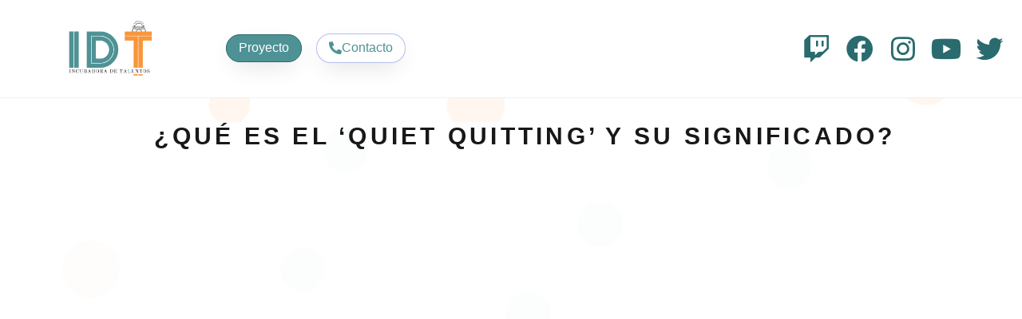

--- FILE ---
content_type: text/html; charset=UTF-8
request_url: http://incubadoradetalentos.com/hablando-de/que-es-el-quiet-quitting-y-su-significado/
body_size: 17939
content:
<!DOCTYPE html><html class="html" lang="es"><head><script data-no-optimize="1">var litespeed_docref=sessionStorage.getItem("litespeed_docref");litespeed_docref&&(Object.defineProperty(document,"referrer",{get:function(){return litespeed_docref}}),sessionStorage.removeItem("litespeed_docref"));</script> <meta charset="UTF-8"><link data-optimized="2" rel="stylesheet" href="http://incubadoradetalentos.com/wp-content/litespeed/css/c704b8d12c38f6f51ac22bb00dd9263a.css?ver=b70de" /><link rel="profile" href="https://gmpg.org/xfn/11"><meta name='robots' content='index, follow, max-image-preview:large, max-snippet:-1, max-video-preview:-1' /><link rel="pingback" href="http://incubadoradetalentos.com/xmlrpc.php"><meta name="viewport" content="width=device-width, initial-scale=1"><title>¿Qué es el ‘quiet quitting’ y su significado? - Incubadora de talentos</title><link rel="canonical" href="https://incubadoradetalentos.com/hablando-de/que-es-el-quiet-quitting-y-su-significado/" /><meta property="og:locale" content="es_ES" /><meta property="og:type" content="article" /><meta property="og:title" content="¿Qué es el ‘quiet quitting’ y su significado? - Incubadora de talentos" /><meta property="og:url" content="https://incubadoradetalentos.com/hablando-de/que-es-el-quiet-quitting-y-su-significado/" /><meta property="og:site_name" content="Incubadora de talentos" /><meta property="article:published_time" content="2022-09-23T12:29:03+00:00" /><meta property="article:modified_time" content="2022-11-25T16:05:22+00:00" /><meta property="og:image" content="https://incubadoradetalentos.com/wp-content/uploads/2022/09/20220923_142939_0000-1.png" /><meta property="og:image:width" content="1080" /><meta property="og:image:height" content="1080" /><meta property="og:image:type" content="image/png" /><meta name="author" content="CONTACTEANDO" /><meta name="twitter:card" content="summary_large_image" /><meta name="twitter:label1" content="Escrito por" /><meta name="twitter:data1" content="CONTACTEANDO" /><meta name="twitter:label2" content="Tiempo de lectura" /><meta name="twitter:data2" content="1 minuto" /> <script type="application/ld+json" class="yoast-schema-graph">{"@context":"https://schema.org","@graph":[{"@type":"Article","@id":"https://incubadoradetalentos.com/hablando-de/que-es-el-quiet-quitting-y-su-significado/#article","isPartOf":{"@id":"https://incubadoradetalentos.com/hablando-de/que-es-el-quiet-quitting-y-su-significado/"},"author":{"name":"CONTACTEANDO","@id":"http://incubadoradetalentos.com/#/schema/person/e56d9fbd34bd3eba0e4b707f053d4980"},"headline":"¿Qué es el ‘quiet quitting’ y su significado?","datePublished":"2022-09-23T12:29:03+00:00","dateModified":"2022-11-25T16:05:22+00:00","mainEntityOfPage":{"@id":"https://incubadoradetalentos.com/hablando-de/que-es-el-quiet-quitting-y-su-significado/"},"wordCount":19,"commentCount":0,"publisher":{"@id":"http://incubadoradetalentos.com/#organization"},"image":{"@id":"https://incubadoradetalentos.com/hablando-de/que-es-el-quiet-quitting-y-su-significado/#primaryimage"},"thumbnailUrl":"http://incubadoradetalentos.com/wp-content/uploads/2022/09/20220923_142939_0000-1.png","articleSection":["Hablando de:"],"inLanguage":"es","potentialAction":[{"@type":"CommentAction","name":"Comment","target":["https://incubadoradetalentos.com/hablando-de/que-es-el-quiet-quitting-y-su-significado/#respond"]}]},{"@type":"WebPage","@id":"https://incubadoradetalentos.com/hablando-de/que-es-el-quiet-quitting-y-su-significado/","url":"https://incubadoradetalentos.com/hablando-de/que-es-el-quiet-quitting-y-su-significado/","name":"¿Qué es el ‘quiet quitting’ y su significado? - Incubadora de talentos","isPartOf":{"@id":"http://incubadoradetalentos.com/#website"},"primaryImageOfPage":{"@id":"https://incubadoradetalentos.com/hablando-de/que-es-el-quiet-quitting-y-su-significado/#primaryimage"},"image":{"@id":"https://incubadoradetalentos.com/hablando-de/que-es-el-quiet-quitting-y-su-significado/#primaryimage"},"thumbnailUrl":"http://incubadoradetalentos.com/wp-content/uploads/2022/09/20220923_142939_0000-1.png","datePublished":"2022-09-23T12:29:03+00:00","dateModified":"2022-11-25T16:05:22+00:00","breadcrumb":{"@id":"https://incubadoradetalentos.com/hablando-de/que-es-el-quiet-quitting-y-su-significado/#breadcrumb"},"inLanguage":"es","potentialAction":[{"@type":"ReadAction","target":["https://incubadoradetalentos.com/hablando-de/que-es-el-quiet-quitting-y-su-significado/"]}]},{"@type":"ImageObject","inLanguage":"es","@id":"https://incubadoradetalentos.com/hablando-de/que-es-el-quiet-quitting-y-su-significado/#primaryimage","url":"http://incubadoradetalentos.com/wp-content/uploads/2022/09/20220923_142939_0000-1.png","contentUrl":"http://incubadoradetalentos.com/wp-content/uploads/2022/09/20220923_142939_0000-1.png","width":1080,"height":1080},{"@type":"BreadcrumbList","@id":"https://incubadoradetalentos.com/hablando-de/que-es-el-quiet-quitting-y-su-significado/#breadcrumb","itemListElement":[{"@type":"ListItem","position":1,"name":"Portada","item":"http://incubadoradetalentos.com/"},{"@type":"ListItem","position":2,"name":"¿Qué es el ‘quiet quitting’ y su significado?"}]},{"@type":"WebSite","@id":"http://incubadoradetalentos.com/#website","url":"http://incubadoradetalentos.com/","name":"Incubadora de talentos","description":"","publisher":{"@id":"http://incubadoradetalentos.com/#organization"},"potentialAction":[{"@type":"SearchAction","target":{"@type":"EntryPoint","urlTemplate":"http://incubadoradetalentos.com/?s={search_term_string}"},"query-input":{"@type":"PropertyValueSpecification","valueRequired":true,"valueName":"search_term_string"}}],"inLanguage":"es"},{"@type":"Organization","@id":"http://incubadoradetalentos.com/#organization","name":"Incubadora de talentos","url":"http://incubadoradetalentos.com/","logo":{"@type":"ImageObject","inLanguage":"es","@id":"http://incubadoradetalentos.com/#/schema/logo/image/","url":"http://incubadoradetalentos.com/wp-content/uploads/2022/04/IT-logo-500-×-250-px-500-×-350-px-500-×-150-px.png","contentUrl":"http://incubadoradetalentos.com/wp-content/uploads/2022/04/IT-logo-500-×-250-px-500-×-350-px-500-×-150-px.png","width":500,"height":150,"caption":"Incubadora de talentos"},"image":{"@id":"http://incubadoradetalentos.com/#/schema/logo/image/"}},{"@type":"Person","@id":"http://incubadoradetalentos.com/#/schema/person/e56d9fbd34bd3eba0e4b707f053d4980","name":"CONTACTEANDO","image":{"@type":"ImageObject","inLanguage":"es","@id":"http://incubadoradetalentos.com/#/schema/person/image/","url":"http://incubadoradetalentos.com/wp-content/litespeed/avatar/ee925eb1a98aae407171161f4c2214db.jpg?ver=1769113041","contentUrl":"http://incubadoradetalentos.com/wp-content/litespeed/avatar/ee925eb1a98aae407171161f4c2214db.jpg?ver=1769113041","caption":"CONTACTEANDO"},"url":"http://incubadoradetalentos.com/author/contacteando/"}]}</script> <link rel='dns-prefetch' href='//www.googletagmanager.com' /><link rel="alternate" type="application/rss+xml" title="Incubadora de talentos &raquo; Feed" href="http://incubadoradetalentos.com/feed/" /><link rel="alternate" type="application/rss+xml" title="Incubadora de talentos &raquo; Feed de los comentarios" href="http://incubadoradetalentos.com/comments/feed/" /><link rel="alternate" type="application/rss+xml" title="Incubadora de talentos &raquo; Comentario ¿Qué es el ‘quiet quitting’ y su significado? del feed" href="http://incubadoradetalentos.com/hablando-de/que-es-el-quiet-quitting-y-su-significado/feed/" /><style id='classic-theme-styles-inline-css'>/*! This file is auto-generated */
.wp-block-button__link{color:#fff;background-color:#32373c;border-radius:9999px;box-shadow:none;text-decoration:none;padding:calc(.667em + 2px) calc(1.333em + 2px);font-size:1.125em}.wp-block-file__button{background:#32373c;color:#fff;text-decoration:none}</style><style id='global-styles-inline-css'>body{--wp--preset--color--black: #000000;--wp--preset--color--cyan-bluish-gray: #abb8c3;--wp--preset--color--white: #ffffff;--wp--preset--color--pale-pink: #f78da7;--wp--preset--color--vivid-red: #cf2e2e;--wp--preset--color--luminous-vivid-orange: #ff6900;--wp--preset--color--luminous-vivid-amber: #fcb900;--wp--preset--color--light-green-cyan: #7bdcb5;--wp--preset--color--vivid-green-cyan: #00d084;--wp--preset--color--pale-cyan-blue: #8ed1fc;--wp--preset--color--vivid-cyan-blue: #0693e3;--wp--preset--color--vivid-purple: #9b51e0;--wp--preset--gradient--vivid-cyan-blue-to-vivid-purple: linear-gradient(135deg,rgba(6,147,227,1) 0%,rgb(155,81,224) 100%);--wp--preset--gradient--light-green-cyan-to-vivid-green-cyan: linear-gradient(135deg,rgb(122,220,180) 0%,rgb(0,208,130) 100%);--wp--preset--gradient--luminous-vivid-amber-to-luminous-vivid-orange: linear-gradient(135deg,rgba(252,185,0,1) 0%,rgba(255,105,0,1) 100%);--wp--preset--gradient--luminous-vivid-orange-to-vivid-red: linear-gradient(135deg,rgba(255,105,0,1) 0%,rgb(207,46,46) 100%);--wp--preset--gradient--very-light-gray-to-cyan-bluish-gray: linear-gradient(135deg,rgb(238,238,238) 0%,rgb(169,184,195) 100%);--wp--preset--gradient--cool-to-warm-spectrum: linear-gradient(135deg,rgb(74,234,220) 0%,rgb(151,120,209) 20%,rgb(207,42,186) 40%,rgb(238,44,130) 60%,rgb(251,105,98) 80%,rgb(254,248,76) 100%);--wp--preset--gradient--blush-light-purple: linear-gradient(135deg,rgb(255,206,236) 0%,rgb(152,150,240) 100%);--wp--preset--gradient--blush-bordeaux: linear-gradient(135deg,rgb(254,205,165) 0%,rgb(254,45,45) 50%,rgb(107,0,62) 100%);--wp--preset--gradient--luminous-dusk: linear-gradient(135deg,rgb(255,203,112) 0%,rgb(199,81,192) 50%,rgb(65,88,208) 100%);--wp--preset--gradient--pale-ocean: linear-gradient(135deg,rgb(255,245,203) 0%,rgb(182,227,212) 50%,rgb(51,167,181) 100%);--wp--preset--gradient--electric-grass: linear-gradient(135deg,rgb(202,248,128) 0%,rgb(113,206,126) 100%);--wp--preset--gradient--midnight: linear-gradient(135deg,rgb(2,3,129) 0%,rgb(40,116,252) 100%);--wp--preset--font-size--small: 13px;--wp--preset--font-size--medium: 20px;--wp--preset--font-size--large: 36px;--wp--preset--font-size--x-large: 42px;--wp--preset--spacing--20: 0.44rem;--wp--preset--spacing--30: 0.67rem;--wp--preset--spacing--40: 1rem;--wp--preset--spacing--50: 1.5rem;--wp--preset--spacing--60: 2.25rem;--wp--preset--spacing--70: 3.38rem;--wp--preset--spacing--80: 5.06rem;--wp--preset--shadow--natural: 6px 6px 9px rgba(0, 0, 0, 0.2);--wp--preset--shadow--deep: 12px 12px 50px rgba(0, 0, 0, 0.4);--wp--preset--shadow--sharp: 6px 6px 0px rgba(0, 0, 0, 0.2);--wp--preset--shadow--outlined: 6px 6px 0px -3px rgba(255, 255, 255, 1), 6px 6px rgba(0, 0, 0, 1);--wp--preset--shadow--crisp: 6px 6px 0px rgba(0, 0, 0, 1);}:where(.is-layout-flex){gap: 0.5em;}:where(.is-layout-grid){gap: 0.5em;}body .is-layout-flow > .alignleft{float: left;margin-inline-start: 0;margin-inline-end: 2em;}body .is-layout-flow > .alignright{float: right;margin-inline-start: 2em;margin-inline-end: 0;}body .is-layout-flow > .aligncenter{margin-left: auto !important;margin-right: auto !important;}body .is-layout-constrained > .alignleft{float: left;margin-inline-start: 0;margin-inline-end: 2em;}body .is-layout-constrained > .alignright{float: right;margin-inline-start: 2em;margin-inline-end: 0;}body .is-layout-constrained > .aligncenter{margin-left: auto !important;margin-right: auto !important;}body .is-layout-constrained > :where(:not(.alignleft):not(.alignright):not(.alignfull)){max-width: var(--wp--style--global--content-size);margin-left: auto !important;margin-right: auto !important;}body .is-layout-constrained > .alignwide{max-width: var(--wp--style--global--wide-size);}body .is-layout-flex{display: flex;}body .is-layout-flex{flex-wrap: wrap;align-items: center;}body .is-layout-flex > *{margin: 0;}body .is-layout-grid{display: grid;}body .is-layout-grid > *{margin: 0;}:where(.wp-block-columns.is-layout-flex){gap: 2em;}:where(.wp-block-columns.is-layout-grid){gap: 2em;}:where(.wp-block-post-template.is-layout-flex){gap: 1.25em;}:where(.wp-block-post-template.is-layout-grid){gap: 1.25em;}.has-black-color{color: var(--wp--preset--color--black) !important;}.has-cyan-bluish-gray-color{color: var(--wp--preset--color--cyan-bluish-gray) !important;}.has-white-color{color: var(--wp--preset--color--white) !important;}.has-pale-pink-color{color: var(--wp--preset--color--pale-pink) !important;}.has-vivid-red-color{color: var(--wp--preset--color--vivid-red) !important;}.has-luminous-vivid-orange-color{color: var(--wp--preset--color--luminous-vivid-orange) !important;}.has-luminous-vivid-amber-color{color: var(--wp--preset--color--luminous-vivid-amber) !important;}.has-light-green-cyan-color{color: var(--wp--preset--color--light-green-cyan) !important;}.has-vivid-green-cyan-color{color: var(--wp--preset--color--vivid-green-cyan) !important;}.has-pale-cyan-blue-color{color: var(--wp--preset--color--pale-cyan-blue) !important;}.has-vivid-cyan-blue-color{color: var(--wp--preset--color--vivid-cyan-blue) !important;}.has-vivid-purple-color{color: var(--wp--preset--color--vivid-purple) !important;}.has-black-background-color{background-color: var(--wp--preset--color--black) !important;}.has-cyan-bluish-gray-background-color{background-color: var(--wp--preset--color--cyan-bluish-gray) !important;}.has-white-background-color{background-color: var(--wp--preset--color--white) !important;}.has-pale-pink-background-color{background-color: var(--wp--preset--color--pale-pink) !important;}.has-vivid-red-background-color{background-color: var(--wp--preset--color--vivid-red) !important;}.has-luminous-vivid-orange-background-color{background-color: var(--wp--preset--color--luminous-vivid-orange) !important;}.has-luminous-vivid-amber-background-color{background-color: var(--wp--preset--color--luminous-vivid-amber) !important;}.has-light-green-cyan-background-color{background-color: var(--wp--preset--color--light-green-cyan) !important;}.has-vivid-green-cyan-background-color{background-color: var(--wp--preset--color--vivid-green-cyan) !important;}.has-pale-cyan-blue-background-color{background-color: var(--wp--preset--color--pale-cyan-blue) !important;}.has-vivid-cyan-blue-background-color{background-color: var(--wp--preset--color--vivid-cyan-blue) !important;}.has-vivid-purple-background-color{background-color: var(--wp--preset--color--vivid-purple) !important;}.has-black-border-color{border-color: var(--wp--preset--color--black) !important;}.has-cyan-bluish-gray-border-color{border-color: var(--wp--preset--color--cyan-bluish-gray) !important;}.has-white-border-color{border-color: var(--wp--preset--color--white) !important;}.has-pale-pink-border-color{border-color: var(--wp--preset--color--pale-pink) !important;}.has-vivid-red-border-color{border-color: var(--wp--preset--color--vivid-red) !important;}.has-luminous-vivid-orange-border-color{border-color: var(--wp--preset--color--luminous-vivid-orange) !important;}.has-luminous-vivid-amber-border-color{border-color: var(--wp--preset--color--luminous-vivid-amber) !important;}.has-light-green-cyan-border-color{border-color: var(--wp--preset--color--light-green-cyan) !important;}.has-vivid-green-cyan-border-color{border-color: var(--wp--preset--color--vivid-green-cyan) !important;}.has-pale-cyan-blue-border-color{border-color: var(--wp--preset--color--pale-cyan-blue) !important;}.has-vivid-cyan-blue-border-color{border-color: var(--wp--preset--color--vivid-cyan-blue) !important;}.has-vivid-purple-border-color{border-color: var(--wp--preset--color--vivid-purple) !important;}.has-vivid-cyan-blue-to-vivid-purple-gradient-background{background: var(--wp--preset--gradient--vivid-cyan-blue-to-vivid-purple) !important;}.has-light-green-cyan-to-vivid-green-cyan-gradient-background{background: var(--wp--preset--gradient--light-green-cyan-to-vivid-green-cyan) !important;}.has-luminous-vivid-amber-to-luminous-vivid-orange-gradient-background{background: var(--wp--preset--gradient--luminous-vivid-amber-to-luminous-vivid-orange) !important;}.has-luminous-vivid-orange-to-vivid-red-gradient-background{background: var(--wp--preset--gradient--luminous-vivid-orange-to-vivid-red) !important;}.has-very-light-gray-to-cyan-bluish-gray-gradient-background{background: var(--wp--preset--gradient--very-light-gray-to-cyan-bluish-gray) !important;}.has-cool-to-warm-spectrum-gradient-background{background: var(--wp--preset--gradient--cool-to-warm-spectrum) !important;}.has-blush-light-purple-gradient-background{background: var(--wp--preset--gradient--blush-light-purple) !important;}.has-blush-bordeaux-gradient-background{background: var(--wp--preset--gradient--blush-bordeaux) !important;}.has-luminous-dusk-gradient-background{background: var(--wp--preset--gradient--luminous-dusk) !important;}.has-pale-ocean-gradient-background{background: var(--wp--preset--gradient--pale-ocean) !important;}.has-electric-grass-gradient-background{background: var(--wp--preset--gradient--electric-grass) !important;}.has-midnight-gradient-background{background: var(--wp--preset--gradient--midnight) !important;}.has-small-font-size{font-size: var(--wp--preset--font-size--small) !important;}.has-medium-font-size{font-size: var(--wp--preset--font-size--medium) !important;}.has-large-font-size{font-size: var(--wp--preset--font-size--large) !important;}.has-x-large-font-size{font-size: var(--wp--preset--font-size--x-large) !important;}
.wp-block-navigation a:where(:not(.wp-element-button)){color: inherit;}
:where(.wp-block-post-template.is-layout-flex){gap: 1.25em;}:where(.wp-block-post-template.is-layout-grid){gap: 1.25em;}
:where(.wp-block-columns.is-layout-flex){gap: 2em;}:where(.wp-block-columns.is-layout-grid){gap: 2em;}
.wp-block-pullquote{font-size: 1.5em;line-height: 1.6;}</style><link rel="preconnect" href="https://fonts.gstatic.com/" crossorigin><script type="litespeed/javascript" data-src="http://incubadoradetalentos.com/wp-includes/js/jquery/jquery.min.js" id="jquery-core-js"></script>  <script type="litespeed/javascript" data-src="https://www.googletagmanager.com/gtag/js?id=GT-577R6KZ" id="google_gtagjs-js"></script> <script id="google_gtagjs-js-after" type="litespeed/javascript">window.dataLayer=window.dataLayer||[];function gtag(){dataLayer.push(arguments)}
gtag("set","linker",{"domains":["incubadoradetalentos.com"]});gtag("js",new Date());gtag("set","developer_id.dZTNiMT",!0);gtag("config","GT-577R6KZ")</script> <link rel="https://api.w.org/" href="http://incubadoradetalentos.com/wp-json/" /><link rel="alternate" type="application/json" href="http://incubadoradetalentos.com/wp-json/wp/v2/posts/1216" /><link rel="EditURI" type="application/rsd+xml" title="RSD" href="http://incubadoradetalentos.com/xmlrpc.php?rsd" /><meta name="generator" content="WordPress 6.4.5" /><link rel='shortlink' href='http://incubadoradetalentos.com/?p=1216' /><link rel="alternate" type="application/json+oembed" href="http://incubadoradetalentos.com/wp-json/oembed/1.0/embed?url=http%3A%2F%2Fincubadoradetalentos.com%2Fhablando-de%2Fque-es-el-quiet-quitting-y-su-significado%2F" /><link rel="alternate" type="text/xml+oembed" href="http://incubadoradetalentos.com/wp-json/oembed/1.0/embed?url=http%3A%2F%2Fincubadoradetalentos.com%2Fhablando-de%2Fque-es-el-quiet-quitting-y-su-significado%2F&#038;format=xml" /><meta name="generator" content="Site Kit by Google 1.135.0" /><meta name="generator" content="Elementor 3.24.2; features: additional_custom_breakpoints; settings: css_print_method-external, google_font-enabled, font_display-auto"><style>.e-con.e-parent:nth-of-type(n+4):not(.e-lazyloaded):not(.e-no-lazyload),
				.e-con.e-parent:nth-of-type(n+4):not(.e-lazyloaded):not(.e-no-lazyload) * {
					background-image: none !important;
				}
				@media screen and (max-height: 1024px) {
					.e-con.e-parent:nth-of-type(n+3):not(.e-lazyloaded):not(.e-no-lazyload),
					.e-con.e-parent:nth-of-type(n+3):not(.e-lazyloaded):not(.e-no-lazyload) * {
						background-image: none !important;
					}
				}
				@media screen and (max-height: 640px) {
					.e-con.e-parent:nth-of-type(n+2):not(.e-lazyloaded):not(.e-no-lazyload),
					.e-con.e-parent:nth-of-type(n+2):not(.e-lazyloaded):not(.e-no-lazyload) * {
						background-image: none !important;
					}
				}</style><meta name="theme-color" content="#FFFFFF"><link rel="icon" href="http://incubadoradetalentos.com/wp-content/uploads/2022/04/IT-logo-500-×-250-px-500-×-350-px-500-×-150-px-150-×-150-px.png" sizes="32x32" /><link rel="icon" href="http://incubadoradetalentos.com/wp-content/uploads/2022/04/IT-logo-500-×-250-px-500-×-350-px-500-×-150-px-150-×-150-px.png" sizes="192x192" /><link rel="apple-touch-icon" href="http://incubadoradetalentos.com/wp-content/uploads/2022/04/IT-logo-500-×-250-px-500-×-350-px-500-×-150-px-150-×-150-px.png" /><meta name="msapplication-TileImage" content="http://incubadoradetalentos.com/wp-content/uploads/2022/04/IT-logo-500-×-250-px-500-×-350-px-500-×-150-px-150-×-150-px.png" />
<style type="text/css">/* Blog CSS */.blog-entry.thumbnail-entry .blog-entry-category a{color:#000000}/* Header CSS */#site-header.has-header-media .overlay-header-media{background-color:rgba(0,0,0,0.5)}</style></head><body class="post-template-default single single-post postid-1216 single-format-standard wp-custom-logo wp-embed-responsive oceanwp-theme dropdown-mobile default-breakpoint content-full-screen post-in-category-hablando-de page-header-disabled elementor-default elementor-kit-9 elementor-page elementor-page-1216" itemscope="itemscope" itemtype="https://schema.org/Article"><div id="outer-wrap" class="site clr"><a class="skip-link screen-reader-text" href="#main">Saltar al contenido</a><div id="wrap" class="clr"><header id="site-header" class="clr" data-height="74" itemscope="itemscope" itemtype="https://schema.org/WPHeader" role="banner"><div data-elementor-type="header" data-elementor-id="39" class="elementor elementor-39 elementor-location-header" data-elementor-post-type="elementor_library"><section class="elementor-section elementor-top-section elementor-element elementor-element-f179575 elementor-section-full_width elementor-section-height-default elementor-section-height-default" data-id="f179575" data-element_type="section" data-settings="{&quot;background_background&quot;:&quot;classic&quot;}"><div class="elementor-container elementor-column-gap-default"><div class="elementor-column elementor-col-100 elementor-top-column elementor-element elementor-element-021d056" data-id="021d056" data-element_type="column"><div class="elementor-widget-wrap elementor-element-populated"><section class="elementor-section elementor-inner-section elementor-element elementor-element-cf21df9 elementor-section-full_width elementor-section-height-default elementor-section-height-default" data-id="cf21df9" data-element_type="section"><div class="elementor-container elementor-column-gap-default"><div class="elementor-column elementor-col-33 elementor-inner-column elementor-element elementor-element-4de1179" data-id="4de1179" data-element_type="column"><div class="elementor-widget-wrap elementor-element-populated"><div class="elementor-element elementor-element-a13d9fb elementor-widget elementor-widget-image" data-id="a13d9fb" data-element_type="widget" data-widget_type="image.default"><div class="elementor-widget-container">
<a href="https://incubadoradetalentos.com/">
<img data-lazyloaded="1" src="[data-uri]" width="1024" height="619" data-src="http://incubadoradetalentos.com/wp-content/uploads/2022/04/1-5-e1693211438342-1024x619.png" class="attachment-large size-large wp-image-2202" alt="" data-srcset="http://incubadoradetalentos.com/wp-content/uploads/2022/04/1-5-e1693211438342-1024x619.png 1024w, http://incubadoradetalentos.com/wp-content/uploads/2022/04/1-5-e1693211438342-300x181.png 300w, http://incubadoradetalentos.com/wp-content/uploads/2022/04/1-5-e1693211438342-768x464.png 768w, http://incubadoradetalentos.com/wp-content/uploads/2022/04/1-5-e1693211438342.png 1080w" data-sizes="(max-width: 1024px) 100vw, 1024px" />								</a></div></div></div></div><div class="elementor-column elementor-col-33 elementor-inner-column elementor-element elementor-element-d02c7c0" data-id="d02c7c0" data-element_type="column"><div class="elementor-widget-wrap elementor-element-populated"><section class="elementor-section elementor-inner-section elementor-element elementor-element-97f51be elementor-section-full_width elementor-section-height-default elementor-section-height-default" data-id="97f51be" data-element_type="section"><div class="elementor-container elementor-column-gap-default"><div class="elementor-column elementor-col-50 elementor-inner-column elementor-element elementor-element-2ff9a4f" data-id="2ff9a4f" data-element_type="column"><div class="elementor-widget-wrap elementor-element-populated"><div class="elementor-element elementor-element-8cd25a3 elementor-align-left elementor-mobile-align-center elementor-widget elementor-widget-button" data-id="8cd25a3" data-element_type="widget" data-widget_type="button.default"><div class="elementor-widget-container"><div class="elementor-button-wrapper">
<a class="elementor-button elementor-button-link elementor-size-md" href="http://incubadoradetalentos.com/nuestro-proyecto/">
<span class="elementor-button-content-wrapper">
<span class="elementor-button-text">Proyecto</span>
</span>
</a></div></div></div></div></div><div class="elementor-column elementor-col-50 elementor-inner-column elementor-element elementor-element-43e1ca6" data-id="43e1ca6" data-element_type="column"><div class="elementor-widget-wrap elementor-element-populated"><div class="elementor-element elementor-element-92f96e8 elementor-align-left elementor-tablet-align-right elementor-mobile-align-center elementor-widget__width-initial elementor-widget elementor-widget-button" data-id="92f96e8" data-element_type="widget" data-widget_type="button.default"><div class="elementor-widget-container"><div class="elementor-button-wrapper">
<a class="elementor-button elementor-button-link elementor-size-md" href="http://incubadoradetalentos.com/contacto/">
<span class="elementor-button-content-wrapper">
<span class="elementor-button-icon">
<i aria-hidden="true" class="fas fa-phone-alt"></i>			</span>
<span class="elementor-button-text">Contacto</span>
</span>
</a></div></div></div></div></div></div></section></div></div><div class="elementor-column elementor-col-33 elementor-inner-column elementor-element elementor-element-d9e29b4 elementor-hidden-mobile" data-id="d9e29b4" data-element_type="column"><div class="elementor-widget-wrap elementor-element-populated"><div class="elementor-element elementor-element-76e4954 e-grid-align-mobile-center e-grid-align-right elementor-widget-tablet__width-initial elementor-shape-rounded elementor-grid-0 elementor-widget elementor-widget-social-icons" data-id="76e4954" data-element_type="widget" data-widget_type="social-icons.default"><div class="elementor-widget-container"><div class="elementor-social-icons-wrapper elementor-grid">
<span class="elementor-grid-item">
<a class="elementor-icon elementor-social-icon elementor-social-icon-twitch elementor-repeater-item-5286790" href="https://www.twitch.tv/incubadoratalento?sr=a" target="_blank">
<span class="elementor-screen-only">Twitch</span>
<i class="fab fa-twitch"></i>					</a>
</span>
<span class="elementor-grid-item">
<a class="elementor-icon elementor-social-icon elementor-social-icon-facebook elementor-repeater-item-7eb4b04" href="https://www.facebook.com/laincubadoradetalentos" target="_blank">
<span class="elementor-screen-only">Facebook</span>
<i class="fab fa-facebook"></i>					</a>
</span>
<span class="elementor-grid-item">
<a class="elementor-icon elementor-social-icon elementor-social-icon-instagram elementor-repeater-item-0267196" href="https://www.instagram.com/laincubadoradetalentos/" target="_blank">
<span class="elementor-screen-only">Instagram</span>
<i class="fab fa-instagram"></i>					</a>
</span>
<span class="elementor-grid-item">
<a class="elementor-icon elementor-social-icon elementor-social-icon-youtube elementor-repeater-item-dbaeb71" href="https://www.youtube.com/channel/UCIDMzAa6BGAMz0QHCTufzMw/videos" target="_blank">
<span class="elementor-screen-only">Youtube</span>
<i class="fab fa-youtube"></i>					</a>
</span>
<span class="elementor-grid-item">
<a class="elementor-icon elementor-social-icon elementor-social-icon-twitter elementor-repeater-item-18bc1f4" href="https://twitter.com/IDTalentos" target="_blank">
<span class="elementor-screen-only">Twitter</span>
<i class="fab fa-twitter"></i>					</a>
</span></div></div></div></div></div></div></section></div></div></div></section></div></header><main id="main" class="site-main clr"  role="main"><div id="content-wrap" class="container clr"><div id="primary" class="content-area clr"><div id="content" class="site-content clr"><article id="post-1216"><div class="entry-content clr" itemprop="text"><div data-elementor-type="wp-post" data-elementor-id="1216" class="elementor elementor-1216" data-elementor-post-type="post"><section class="elementor-section elementor-top-section elementor-element elementor-element-c9b9cd3 elementor-section-content-middle elementor-reverse-mobile elementor-section-boxed elementor-section-height-default elementor-section-height-default" data-id="c9b9cd3" data-element_type="section" data-settings="{&quot;background_background&quot;:&quot;classic&quot;,&quot;background_motion_fx_motion_fx_scrolling&quot;:&quot;yes&quot;,&quot;background_motion_fx_devices&quot;:[&quot;desktop&quot;,&quot;tablet&quot;,&quot;mobile&quot;]}"><div class="elementor-background-overlay"></div><div class="elementor-container elementor-column-gap-no"><div class="elementor-column elementor-col-100 elementor-top-column elementor-element elementor-element-0fe0e70" data-id="0fe0e70" data-element_type="column" data-settings="{&quot;background_background&quot;:&quot;classic&quot;}"><div class="elementor-widget-wrap elementor-element-populated"><div class="elementor-element elementor-element-6d7fe55 elementor-widget elementor-widget-heading" data-id="6d7fe55" data-element_type="widget" data-widget_type="heading.default"><div class="elementor-widget-container"><h4 class="elementor-heading-title elementor-size-default">¿Qué es el ‘quiet quitting’ y su significado?</h4></div></div><div class="elementor-element elementor-element-0a6cf2d elementor-widget elementor-widget-video" data-id="0a6cf2d" data-element_type="widget" data-settings="{&quot;youtube_url&quot;:&quot;https:\/\/www.youtube.com\/watch?v=Tmez3V9EpGo&amp;t=2s&quot;,&quot;video_type&quot;:&quot;youtube&quot;,&quot;controls&quot;:&quot;yes&quot;}" data-widget_type="video.default"><div class="elementor-widget-container"><div class="elementor-wrapper elementor-open-inline"><div class="elementor-video"></div></div></div></div><div class="elementor-element elementor-element-1433d4e elementor-widget-divider--view-line elementor-widget elementor-widget-divider" data-id="1433d4e" data-element_type="widget" data-widget_type="divider.default"><div class="elementor-widget-container"><div class="elementor-divider">
<span class="elementor-divider-separator">
</span></div></div></div><div class="elementor-element elementor-element-e16365f elementor-widget elementor-widget-image" data-id="e16365f" data-element_type="widget" data-widget_type="image.default"><div class="elementor-widget-container">
<img data-lazyloaded="1" src="[data-uri]" fetchpriority="high" decoding="async" width="1024" height="1024" data-src="http://incubadoradetalentos.com/wp-content/uploads/2022/09/20220923_142939_0000-1-1024x1024.png" class="attachment-large size-large wp-image-1219" alt="" data-srcset="http://incubadoradetalentos.com/wp-content/uploads/2022/09/20220923_142939_0000-1-1024x1024.png 1024w, http://incubadoradetalentos.com/wp-content/uploads/2022/09/20220923_142939_0000-1-300x300.png 300w, http://incubadoradetalentos.com/wp-content/uploads/2022/09/20220923_142939_0000-1-150x150.png 150w, http://incubadoradetalentos.com/wp-content/uploads/2022/09/20220923_142939_0000-1-768x768.png 768w, http://incubadoradetalentos.com/wp-content/uploads/2022/09/20220923_142939_0000-1-600x600.png 600w, http://incubadoradetalentos.com/wp-content/uploads/2022/09/20220923_142939_0000-1.png 1080w" data-sizes="(max-width: 1024px) 100vw, 1024px" /></div></div></div></div></div></section></div></div><section id="related-posts" class="clr container"><h3 class="theme-heading related-posts-title">
<span class="text">También podría gustarte</span></h3><div class="oceanwp-row clr"><article class="related-post clr col span_1_of_4 col-1 post-1279 post type-post status-publish format-standard has-post-thumbnail hentry category-hablando-de entry has-media"><figure class="related-post-media clr"><a href="http://incubadoradetalentos.com/hablando-de/day-a-day/" class="related-thumb">
<img data-lazyloaded="1" src="[data-uri]" data-src="http://incubadoradetalentos.com/wp-content/uploads/2022/10/1-2-300x298.png" alt="day a day" width="300" height="298" itemprop="image" /></a></figure><h3 class="related-post-title">
<a href="http://incubadoradetalentos.com/hablando-de/day-a-day/" rel="bookmark">day a day</a></h3>
<time class="published" datetime="2022-10-14T09:04:30+00:00"><i class=" icon-clock" aria-hidden="true" role="img"></i>octubre 14, 2022</time></article><article class="related-post clr col span_1_of_4 col-2 post-987 post type-post status-publish format-standard has-post-thumbnail hentry category-hablando-de entry has-media"><figure class="related-post-media clr"><a href="http://incubadoradetalentos.com/hablando-de/nuestros-proyectos-se-vienen-cositas/" class="related-thumb">
<img data-lazyloaded="1" src="[data-uri]" data-src="http://incubadoradetalentos.com/wp-content/uploads/2022/06/2-1-300x298.png" alt="Nuestros Proyectos. Se vienen cositas" width="300" height="298" itemprop="image" /></a></figure><h3 class="related-post-title">
<a href="http://incubadoradetalentos.com/hablando-de/nuestros-proyectos-se-vienen-cositas/" rel="bookmark">Nuestros Proyectos. Se vienen cositas</a></h3>
<time class="published" datetime="2022-06-14T09:57:45+00:00"><i class=" icon-clock" aria-hidden="true" role="img"></i>junio 14, 2022</time></article><article class="related-post clr col span_1_of_4 col-3 post-1127 post type-post status-publish format-standard has-post-thumbnail hentry category-hablando-de entry has-media"><figure class="related-post-media clr"><a href="http://incubadoradetalentos.com/hablando-de/inteligencia-artificial/" class="related-thumb">
<img data-lazyloaded="1" src="[data-uri]" data-src="http://incubadoradetalentos.com/wp-content/uploads/2022/07/Copia-de-28-2-julio-1080-×-1080-px-300x298.png" alt="Inteligencia Artificial" width="300" height="298" itemprop="image" /></a></figure><h3 class="related-post-title">
<a href="http://incubadoradetalentos.com/hablando-de/inteligencia-artificial/" rel="bookmark">Inteligencia Artificial</a></h3>
<time class="published" datetime="2022-07-18T09:36:11+00:00"><i class=" icon-clock" aria-hidden="true" role="img"></i>julio 18, 2022</time></article><article class="related-post clr col span_1_of_4 col-4 post-1259 post type-post status-publish format-standard has-post-thumbnail hentry category-hablando-de entry has-media"><figure class="related-post-media clr"><a href="http://incubadoradetalentos.com/hablando-de/quejarse-solo-retrasa-tu-progreso/" class="related-thumb">
<img data-lazyloaded="1" src="[data-uri]" data-src="http://incubadoradetalentos.com/wp-content/uploads/2022/10/1-1-300x298.png" alt="Quejarse sólo retrasa tu progreso" width="300" height="298" itemprop="image" /></a></figure><h3 class="related-post-title">
<a href="http://incubadoradetalentos.com/hablando-de/quejarse-solo-retrasa-tu-progreso/" rel="bookmark">Quejarse sólo retrasa tu progreso</a></h3>
<time class="published" datetime="2022-10-07T08:59:07+00:00"><i class=" icon-clock" aria-hidden="true" role="img"></i>octubre 7, 2022</time></article></div></section><section id="comments" class="comments-area clr has-comments container"><div id="respond" class="comment-respond"><h3 id="reply-title" class="comment-reply-title">Deja una respuesta <small><a rel="nofollow" id="cancel-comment-reply-link" href="/hablando-de/que-es-el-quiet-quitting-y-su-significado/#respond" style="display:none;">Cancelar la respuesta</a></small></h3><form action="http://incubadoradetalentos.com/wp-comments-post.php" method="post" id="commentform" class="comment-form" novalidate><div class="comment-textarea"><label for="comment" class="screen-reader-text">Comentario</label><textarea name="comment" id="comment" cols="39" rows="4" tabindex="0" class="textarea-comment" placeholder="Tu comentario aquí..."></textarea></div><div class="comment-form-author"><label for="author" class="screen-reader-text">Introduce tu nombre o nombre de usuario para comentar</label><input type="text" name="author" id="author" value="" placeholder="Nombre (obligatorio)" size="22" tabindex="0" aria-required="true" class="input-name" /></div><div class="comment-form-email"><label for="email" class="screen-reader-text">Introduce tu dirección de correo electrónico para comentar</label><input type="text" name="email" id="email" value="" placeholder="Correo electrónico (obligatorio)" size="22" tabindex="0" aria-required="true" class="input-email" /></div><div class="comment-form-url"><label for="url" class="screen-reader-text">Introduce la URL de tu web (opcional)</label><input type="text" name="url" id="url" value="" placeholder="Web" size="22" tabindex="0" class="input-website" /></div><p class="form-submit"><input name="submit" type="submit" id="comment-submit" class="submit" value="Publicar comentario" /> <input type='hidden' name='comment_post_ID' value='1216' id='comment_post_ID' />
<input type='hidden' name='comment_parent' id='comment_parent' value='0' /></p><p class="antispam-group antispam-group-q" style="clear: both;">
<label>Current ye@r <span class="required">*</span></label>
<input type="hidden" name="antspm-a" class="antispam-control antispam-control-a" value="2026" />
<input type="text" name="antspm-q" class="antispam-control antispam-control-q" value="1.0.5" autocomplete="off" /></p><p class="antispam-group antispam-group-e" style="display: none;">
<label>Leave this field empty</label>
<input type="text" name="antspm-e-email-url-website" class="antispam-control antispam-control-e" value="" autocomplete="off" /></p></form></div></section></article></div></div></div></main><div data-elementor-type="footer" data-elementor-id="324" class="elementor elementor-324 elementor-location-footer" data-elementor-post-type="elementor_library"><section class="elementor-section elementor-top-section elementor-element elementor-element-db8bdee elementor-section-boxed elementor-section-height-default elementor-section-height-default" data-id="db8bdee" data-element_type="section" data-settings="{&quot;background_background&quot;:&quot;classic&quot;}"><div class="elementor-container elementor-column-gap-default"><div class="elementor-column elementor-col-100 elementor-top-column elementor-element elementor-element-5359cd09" data-id="5359cd09" data-element_type="column" id="contacto"><div class="elementor-widget-wrap elementor-element-populated"><div class="elementor-element elementor-element-594a5011 elementor-widget elementor-widget-heading" data-id="594a5011" data-element_type="widget" data-widget_type="heading.default"><div class="elementor-widget-container"><h3 class="elementor-heading-title elementor-size-default">SÍGUENOS EN NUESTRAS REDES</h3></div></div><div class="elementor-element elementor-element-54bde832 elementor-shape-rounded elementor-grid-0 e-grid-align-center elementor-widget elementor-widget-social-icons" data-id="54bde832" data-element_type="widget" data-widget_type="social-icons.default"><div class="elementor-widget-container"><div class="elementor-social-icons-wrapper elementor-grid">
<span class="elementor-grid-item">
<a class="elementor-icon elementor-social-icon elementor-social-icon-twitch elementor-repeater-item-5286790" href="https://www.twitch.tv/incubadoratalento?sr=a" target="_blank">
<span class="elementor-screen-only">Twitch</span>
<i class="fab fa-twitch"></i>					</a>
</span>
<span class="elementor-grid-item">
<a class="elementor-icon elementor-social-icon elementor-social-icon-twitter elementor-repeater-item-50f34aa" href="https://twitter.com/IDTalentos" target="_blank">
<span class="elementor-screen-only">Twitter</span>
<i class="fab fa-twitter"></i>					</a>
</span>
<span class="elementor-grid-item">
<a class="elementor-icon elementor-social-icon elementor-social-icon-facebook elementor-repeater-item-7eb4b04" href="https://www.facebook.com/laincubadoradetalentos" target="_blank">
<span class="elementor-screen-only">Facebook</span>
<i class="fab fa-facebook"></i>					</a>
</span>
<span class="elementor-grid-item">
<a class="elementor-icon elementor-social-icon elementor-social-icon-instagram elementor-repeater-item-0267196" href="https://www.instagram.com/laincubadoradetalentos/" target="_blank">
<span class="elementor-screen-only">Instagram</span>
<i class="fab fa-instagram"></i>					</a>
</span>
<span class="elementor-grid-item">
<a class="elementor-icon elementor-social-icon elementor-social-icon-youtube elementor-repeater-item-dbaeb71" href="https://www.youtube.com/channel/UCIDMzAa6BGAMz0QHCTufzMw/videos" target="_blank">
<span class="elementor-screen-only">Youtube</span>
<i class="fab fa-youtube"></i>					</a>
</span></div></div></div></div></div></div></section><footer class="elementor-section elementor-top-section elementor-element elementor-element-2c3add4a elementor-section-boxed elementor-section-height-default elementor-section-height-default" data-id="2c3add4a" data-element_type="section" data-settings="{&quot;background_background&quot;:&quot;classic&quot;,&quot;shape_divider_top&quot;:&quot;triangle&quot;}"><div class="elementor-shape elementor-shape-top" data-negative="false">
<svg xmlns="http://www.w3.org/2000/svg" viewBox="0 0 1000 100" preserveAspectRatio="none">
<path class="elementor-shape-fill" d="M500,98.9L0,6.1V0h1000v6.1L500,98.9z"/>
</svg></div><div class="elementor-container elementor-column-gap-default"><div class="elementor-column elementor-col-100 elementor-top-column elementor-element elementor-element-2837d11a" data-id="2837d11a" data-element_type="column"><div class="elementor-widget-wrap elementor-element-populated"><div class="elementor-element elementor-element-2b42c5d elementor-widget elementor-widget-heading" data-id="2b42c5d" data-element_type="widget" data-widget_type="heading.default"><div class="elementor-widget-container"><h3 class="elementor-heading-title elementor-size-default">CONTACTO</h3></div></div><div class="elementor-element elementor-element-b61d824 elementor-widget elementor-widget-image" data-id="b61d824" data-element_type="widget" data-widget_type="image.default"><div class="elementor-widget-container">
<img data-lazyloaded="1" src="[data-uri]" width="1024" height="619" data-src="http://incubadoradetalentos.com/wp-content/uploads/2022/04/1-5-e1693211438342-1024x619.png" class="attachment-large size-large wp-image-2202" alt="" data-srcset="http://incubadoradetalentos.com/wp-content/uploads/2022/04/1-5-e1693211438342-1024x619.png 1024w, http://incubadoradetalentos.com/wp-content/uploads/2022/04/1-5-e1693211438342-300x181.png 300w, http://incubadoradetalentos.com/wp-content/uploads/2022/04/1-5-e1693211438342-768x464.png 768w, http://incubadoradetalentos.com/wp-content/uploads/2022/04/1-5-e1693211438342.png 1080w" data-sizes="(max-width: 1024px) 100vw, 1024px" /></div></div><div class="elementor-element elementor-element-314e5cf elementor-align-center elementor-icon-list--layout-traditional elementor-list-item-link-full_width elementor-widget elementor-widget-icon-list" data-id="314e5cf" data-element_type="widget" data-widget_type="icon-list.default"><div class="elementor-widget-container"><ul class="elementor-icon-list-items"><li class="elementor-icon-list-item">
<a href="tel:%20%2034%20658%2086%2066%2086"><span class="elementor-icon-list-icon">
<i aria-hidden="true" class="fas fa-phone-volume"></i>						</span>
<span class="elementor-icon-list-text"> 34 658 86 66 86</span>
</a></li><li class="elementor-icon-list-item">
<span class="elementor-icon-list-icon">
<i aria-hidden="true" class="fas fa-mail-bulk"></i>						</span>
<span class="elementor-icon-list-text">info@incubadoradetalentos.com</span></li></ul></div></div><section class="elementor-section elementor-inner-section elementor-element elementor-element-cdad603 elementor-section-boxed elementor-section-height-default elementor-section-height-default" data-id="cdad603" data-element_type="section" data-settings="{&quot;background_background&quot;:&quot;classic&quot;}"><div class="elementor-container elementor-column-gap-default"><div class="elementor-column elementor-col-100 elementor-inner-column elementor-element elementor-element-6c3abb5" data-id="6c3abb5" data-element_type="column"><div class="elementor-widget-wrap elementor-element-populated"><div class="elementor-element elementor-element-9c3aad8 elementor-widget elementor-widget-heading" data-id="9c3aad8" data-element_type="widget" data-widget_type="heading.default"><div class="elementor-widget-container"><h3 class="elementor-heading-title elementor-size-default">Escríbenos</h3></div></div><div class="elementor-element elementor-element-a937503 elementor-button-align-stretch elementor-widget elementor-widget-form" data-id="a937503" data-element_type="widget" data-settings="{&quot;step_next_label&quot;:&quot;Siguiente&quot;,&quot;step_previous_label&quot;:&quot;Anterior&quot;,&quot;button_width&quot;:&quot;100&quot;,&quot;step_type&quot;:&quot;number_text&quot;,&quot;step_icon_shape&quot;:&quot;circle&quot;}" data-widget_type="form.default"><div class="elementor-widget-container"><form class="elementor-form" method="post" name="Nuevo formulario">
<input type="hidden" name="post_id" value="324"/>
<input type="hidden" name="form_id" value="a937503"/>
<input type="hidden" name="referer_title" value="¿Qué es el ‘quiet quitting’ y su significado? - Incubadora de talentos" /><input type="hidden" name="queried_id" value="1216"/><div class="elementor-form-fields-wrapper elementor-labels-above"><div class="elementor-field-type-text elementor-field-group elementor-column elementor-field-group-name elementor-col-100">
<input size="1" type="text" name="form_fields[name]" id="form-field-name" class="elementor-field elementor-size-sm  elementor-field-textual" placeholder="Nombre"></div><div class="elementor-field-type-email elementor-field-group elementor-column elementor-field-group-email elementor-col-100 elementor-field-required">
<input size="1" type="email" name="form_fields[email]" id="form-field-email" class="elementor-field elementor-size-sm  elementor-field-textual" placeholder="Correo electrónico" required="required" aria-required="true"></div><div class="elementor-field-type-textarea elementor-field-group elementor-column elementor-field-group-message elementor-col-100"><textarea class="elementor-field-textual elementor-field  elementor-size-sm" name="form_fields[message]" id="form-field-message" rows="4" placeholder="Mensaje"></textarea></div><div class="elementor-field-group elementor-column elementor-field-type-submit elementor-col-100 e-form__buttons">
<button type="submit" class="elementor-button elementor-size-sm">
<span >
<span class=" elementor-button-icon">
</span>
<span class="elementor-button-text">Enviar</span>
</span>
</button></div></div></form></div></div></div></div></div></section></div></div></div></footer><section class="elementor-section elementor-top-section elementor-element elementor-element-2b0512d elementor-section-boxed elementor-section-height-default elementor-section-height-default" data-id="2b0512d" data-element_type="section" data-settings="{&quot;background_background&quot;:&quot;classic&quot;}"><div class="elementor-container elementor-column-gap-default"><div class="elementor-column elementor-col-100 elementor-top-column elementor-element elementor-element-12427bf" data-id="12427bf" data-element_type="column"><div class="elementor-widget-wrap elementor-element-populated"><div class="elementor-element elementor-element-0aa946e elementor-widget elementor-widget-text-editor" data-id="0aa946e" data-element_type="widget" data-widget_type="text-editor.default"><div class="elementor-widget-container"><p>INCUBADORA DE TALENTOS  <span style="color: #ccffff;">/</span> Todos los derechos reservados © 2022</p><p><span style="color: #ffffff;"> </span><span style="color: #ccffff;"><span style="color: #ffffff;"><a style="color: #ffffff;" href="https://contacteando.com/aviso-legal/">Aviso Legal</a> </span><span style="color: #000000;">|</span> <a style="color: #ccffff;" href="https://contacteando.com/politica-de-privacidad/">Política De Privacidad</a><span style="color: #ffffff;"><span style="color: #000000;"> |</span> <a style="color: #ffffff;" href="https://contacteando.com/politica-de-cookies/">Política De Cookies</a> </span><span style="color: #000000;">|</span> <a style="color: #ccffff;" href="https://contacteando.com/terminos-de-uso/">Terminos De Uso</a></span></p></div></div></div></div></div></section></div></div></div><a aria-label="Hacer scroll a la parte superior de la página" href="#" id="scroll-top" class="scroll-top-right"><i class=" fa fa-angle-up" aria-hidden="true" role="img"></i></a> <script type="litespeed/javascript">function loadScript(a){var b=document.getElementsByTagName("head")[0],c=document.createElement("script");c.type="text/javascript",c.src="https://tracker.metricool.com/app/resources/be.js",c.onreadystatechange=a,c.onload=a,b.appendChild(c)}loadScript(function(){beTracker.t({hash:'6281752a2d1ac919f9b56be68bdbb208'})})</script> <script type="litespeed/javascript">const lazyloadRunObserver=()=>{const lazyloadBackgrounds=document.querySelectorAll(`.e-con.e-parent:not(.e-lazyloaded)`);const lazyloadBackgroundObserver=new IntersectionObserver((entries)=>{entries.forEach((entry)=>{if(entry.isIntersecting){let lazyloadBackground=entry.target;if(lazyloadBackground){lazyloadBackground.classList.add('e-lazyloaded')}
lazyloadBackgroundObserver.unobserve(entry.target)}})},{rootMargin:'200px 0px 200px 0px'});lazyloadBackgrounds.forEach((lazyloadBackground)=>{lazyloadBackgroundObserver.observe(lazyloadBackground)})};const events=['DOMContentLiteSpeedLoaded','elementor/lazyload/observe',];events.forEach((event)=>{document.addEventListener(event,lazyloadRunObserver)})</script> <script id="oceanwp-main-js-extra" type="litespeed/javascript">var oceanwpLocalize={"nonce":"a8615182fa","isRTL":"","menuSearchStyle":"drop_down","mobileMenuSearchStyle":"disabled","sidrSource":null,"sidrDisplace":"1","sidrSide":"left","sidrDropdownTarget":"link","verticalHeaderTarget":"link","customScrollOffset":"0","customSelects":".woocommerce-ordering .orderby, #dropdown_product_cat, .widget_categories select, .widget_archive select, .single-product .variations_form .variations select","ajax_url":"http:\/\/incubadoradetalentos.com\/wp-admin\/admin-ajax.php","oe_mc_wpnonce":"d63bbe6b70"}</script> <script id="flickr-widget-script-js-extra" type="litespeed/javascript">var flickrWidgetParams={"widgets":[]}</script> <script id="wp-i18n-js-after" type="litespeed/javascript">wp.i18n.setLocaleData({'text direction\u0004ltr':['ltr']})</script> <script id="elementor-pro-frontend-js-before" type="litespeed/javascript">var ElementorProFrontendConfig={"ajaxurl":"http:\/\/incubadoradetalentos.com\/wp-admin\/admin-ajax.php","nonce":"792130a199","urls":{"assets":"http:\/\/incubadoradetalentos.com\/wp-content\/plugins\/elementor-pro\/assets\/","rest":"http:\/\/incubadoradetalentos.com\/wp-json\/"},"shareButtonsNetworks":{"facebook":{"title":"Facebook","has_counter":!0},"twitter":{"title":"Twitter"},"linkedin":{"title":"LinkedIn","has_counter":!0},"pinterest":{"title":"Pinterest","has_counter":!0},"reddit":{"title":"Reddit","has_counter":!0},"vk":{"title":"VK","has_counter":!0},"odnoklassniki":{"title":"OK","has_counter":!0},"tumblr":{"title":"Tumblr"},"digg":{"title":"Digg"},"skype":{"title":"Skype"},"stumbleupon":{"title":"StumbleUpon","has_counter":!0},"mix":{"title":"Mix"},"telegram":{"title":"Telegram"},"pocket":{"title":"Pocket","has_counter":!0},"xing":{"title":"XING","has_counter":!0},"whatsapp":{"title":"WhatsApp"},"email":{"title":"Email"},"print":{"title":"Print"}},"facebook_sdk":{"lang":"es_ES","app_id":""},"lottie":{"defaultAnimationUrl":"http:\/\/incubadoradetalentos.com\/wp-content\/plugins\/elementor-pro\/modules\/lottie\/assets\/animations\/default.json"}}</script> <script id="elementor-frontend-js-before" type="litespeed/javascript">var elementorFrontendConfig={"environmentMode":{"edit":!1,"wpPreview":!1,"isScriptDebug":!1},"i18n":{"shareOnFacebook":"Compartir en Facebook","shareOnTwitter":"Compartir en Twitter","pinIt":"Pinear","download":"Descargar","downloadImage":"Descargar imagen","fullscreen":"Pantalla completa","zoom":"Zoom","share":"Compartir","playVideo":"Reproducir v\u00eddeo","previous":"Anterior","next":"Siguiente","close":"Cerrar","a11yCarouselWrapperAriaLabel":"Carrusel | Scroll horizontal: Flecha izquierda y derecha","a11yCarouselPrevSlideMessage":"Diapositiva anterior","a11yCarouselNextSlideMessage":"Diapositiva siguiente","a11yCarouselFirstSlideMessage":"Esta es la primera diapositiva","a11yCarouselLastSlideMessage":"Esta es la \u00faltima diapositiva","a11yCarouselPaginationBulletMessage":"Ir a la diapositiva"},"is_rtl":!1,"breakpoints":{"xs":0,"sm":480,"md":768,"lg":1025,"xl":1440,"xxl":1600},"responsive":{"breakpoints":{"mobile":{"label":"M\u00f3vil vertical","value":767,"default_value":767,"direction":"max","is_enabled":!0},"mobile_extra":{"label":"M\u00f3vil horizontal","value":880,"default_value":880,"direction":"max","is_enabled":!1},"tablet":{"label":"Tableta vertical","value":1024,"default_value":1024,"direction":"max","is_enabled":!0},"tablet_extra":{"label":"Tableta horizontal","value":1200,"default_value":1200,"direction":"max","is_enabled":!1},"laptop":{"label":"Port\u00e1til","value":1366,"default_value":1366,"direction":"max","is_enabled":!1},"widescreen":{"label":"Pantalla grande","value":2400,"default_value":2400,"direction":"min","is_enabled":!1}}},"version":"3.24.2","is_static":!1,"experimentalFeatures":{"additional_custom_breakpoints":!0,"container_grid":!0,"e_swiper_latest":!0,"e_nested_atomic_repeaters":!0,"e_onboarding":!0,"theme_builder_v2":!0,"home_screen":!0,"ai-layout":!0,"landing-pages":!0,"link-in-bio":!0,"floating-buttons":!0,"page-transitions":!0,"notes":!0,"form-submissions":!0,"e_scroll_snap":!0},"urls":{"assets":"http:\/\/incubadoradetalentos.com\/wp-content\/plugins\/elementor\/assets\/","ajaxurl":"http:\/\/incubadoradetalentos.com\/wp-admin\/admin-ajax.php"},"nonces":{"floatingButtonsClickTracking":"335892511e"},"swiperClass":"swiper","settings":{"page":[],"editorPreferences":[]},"kit":{"body_background_background":"gradient","viewport_mobile":767,"viewport_tablet":1024,"active_breakpoints":["viewport_mobile","viewport_tablet"],"global_image_lightbox":"yes","lightbox_enable_counter":"yes","lightbox_enable_fullscreen":"yes","lightbox_enable_zoom":"yes","lightbox_enable_share":"yes","lightbox_title_src":"title","lightbox_description_src":"description"},"post":{"id":1216,"title":"%C2%BFQu%C3%A9%20es%20el%20%E2%80%98quiet%20quitting%E2%80%99%20y%20su%20significado%3F%20-%20Incubadora%20de%20talentos","excerpt":"","featuredImage":"http:\/\/incubadoradetalentos.com\/wp-content\/uploads\/2022\/09\/20220923_142939_0000-1-1024x1024.png"}}</script> <script data-no-optimize="1">!function(t,e){"object"==typeof exports&&"undefined"!=typeof module?module.exports=e():"function"==typeof define&&define.amd?define(e):(t="undefined"!=typeof globalThis?globalThis:t||self).LazyLoad=e()}(this,function(){"use strict";function e(){return(e=Object.assign||function(t){for(var e=1;e<arguments.length;e++){var n,a=arguments[e];for(n in a)Object.prototype.hasOwnProperty.call(a,n)&&(t[n]=a[n])}return t}).apply(this,arguments)}function i(t){return e({},it,t)}function o(t,e){var n,a="LazyLoad::Initialized",i=new t(e);try{n=new CustomEvent(a,{detail:{instance:i}})}catch(t){(n=document.createEvent("CustomEvent")).initCustomEvent(a,!1,!1,{instance:i})}window.dispatchEvent(n)}function l(t,e){return t.getAttribute(gt+e)}function c(t){return l(t,bt)}function s(t,e){return function(t,e,n){e=gt+e;null!==n?t.setAttribute(e,n):t.removeAttribute(e)}(t,bt,e)}function r(t){return s(t,null),0}function u(t){return null===c(t)}function d(t){return c(t)===vt}function f(t,e,n,a){t&&(void 0===a?void 0===n?t(e):t(e,n):t(e,n,a))}function _(t,e){nt?t.classList.add(e):t.className+=(t.className?" ":"")+e}function v(t,e){nt?t.classList.remove(e):t.className=t.className.replace(new RegExp("(^|\\s+)"+e+"(\\s+|$)")," ").replace(/^\s+/,"").replace(/\s+$/,"")}function g(t){return t.llTempImage}function b(t,e){!e||(e=e._observer)&&e.unobserve(t)}function p(t,e){t&&(t.loadingCount+=e)}function h(t,e){t&&(t.toLoadCount=e)}function n(t){for(var e,n=[],a=0;e=t.children[a];a+=1)"SOURCE"===e.tagName&&n.push(e);return n}function m(t,e){(t=t.parentNode)&&"PICTURE"===t.tagName&&n(t).forEach(e)}function a(t,e){n(t).forEach(e)}function E(t){return!!t[st]}function I(t){return t[st]}function y(t){return delete t[st]}function A(e,t){var n;E(e)||(n={},t.forEach(function(t){n[t]=e.getAttribute(t)}),e[st]=n)}function k(a,t){var i;E(a)&&(i=I(a),t.forEach(function(t){var e,n;e=a,(t=i[n=t])?e.setAttribute(n,t):e.removeAttribute(n)}))}function L(t,e,n){_(t,e.class_loading),s(t,ut),n&&(p(n,1),f(e.callback_loading,t,n))}function w(t,e,n){n&&t.setAttribute(e,n)}function x(t,e){w(t,ct,l(t,e.data_sizes)),w(t,rt,l(t,e.data_srcset)),w(t,ot,l(t,e.data_src))}function O(t,e,n){var a=l(t,e.data_bg_multi),i=l(t,e.data_bg_multi_hidpi);(a=at&&i?i:a)&&(t.style.backgroundImage=a,n=n,_(t=t,(e=e).class_applied),s(t,ft),n&&(e.unobserve_completed&&b(t,e),f(e.callback_applied,t,n)))}function N(t,e){!e||0<e.loadingCount||0<e.toLoadCount||f(t.callback_finish,e)}function C(t,e,n){t.addEventListener(e,n),t.llEvLisnrs[e]=n}function M(t){return!!t.llEvLisnrs}function z(t){if(M(t)){var e,n,a=t.llEvLisnrs;for(e in a){var i=a[e];n=e,i=i,t.removeEventListener(n,i)}delete t.llEvLisnrs}}function R(t,e,n){var a;delete t.llTempImage,p(n,-1),(a=n)&&--a.toLoadCount,v(t,e.class_loading),e.unobserve_completed&&b(t,n)}function T(o,r,c){var l=g(o)||o;M(l)||function(t,e,n){M(t)||(t.llEvLisnrs={});var a="VIDEO"===t.tagName?"loadeddata":"load";C(t,a,e),C(t,"error",n)}(l,function(t){var e,n,a,i;n=r,a=c,i=d(e=o),R(e,n,a),_(e,n.class_loaded),s(e,dt),f(n.callback_loaded,e,a),i||N(n,a),z(l)},function(t){var e,n,a,i;n=r,a=c,i=d(e=o),R(e,n,a),_(e,n.class_error),s(e,_t),f(n.callback_error,e,a),i||N(n,a),z(l)})}function G(t,e,n){var a,i,o,r,c;t.llTempImage=document.createElement("IMG"),T(t,e,n),E(c=t)||(c[st]={backgroundImage:c.style.backgroundImage}),o=n,r=l(a=t,(i=e).data_bg),c=l(a,i.data_bg_hidpi),(r=at&&c?c:r)&&(a.style.backgroundImage='url("'.concat(r,'")'),g(a).setAttribute(ot,r),L(a,i,o)),O(t,e,n)}function D(t,e,n){var a;T(t,e,n),a=e,e=n,(t=It[(n=t).tagName])&&(t(n,a),L(n,a,e))}function V(t,e,n){var a;a=t,(-1<yt.indexOf(a.tagName)?D:G)(t,e,n)}function F(t,e,n){var a;t.setAttribute("loading","lazy"),T(t,e,n),a=e,(e=It[(n=t).tagName])&&e(n,a),s(t,vt)}function j(t){t.removeAttribute(ot),t.removeAttribute(rt),t.removeAttribute(ct)}function P(t){m(t,function(t){k(t,Et)}),k(t,Et)}function S(t){var e;(e=At[t.tagName])?e(t):E(e=t)&&(t=I(e),e.style.backgroundImage=t.backgroundImage)}function U(t,e){var n;S(t),n=e,u(e=t)||d(e)||(v(e,n.class_entered),v(e,n.class_exited),v(e,n.class_applied),v(e,n.class_loading),v(e,n.class_loaded),v(e,n.class_error)),r(t),y(t)}function $(t,e,n,a){var i;n.cancel_on_exit&&(c(t)!==ut||"IMG"===t.tagName&&(z(t),m(i=t,function(t){j(t)}),j(i),P(t),v(t,n.class_loading),p(a,-1),r(t),f(n.callback_cancel,t,e,a)))}function q(t,e,n,a){var i,o,r=(o=t,0<=pt.indexOf(c(o)));s(t,"entered"),_(t,n.class_entered),v(t,n.class_exited),i=t,o=a,n.unobserve_entered&&b(i,o),f(n.callback_enter,t,e,a),r||V(t,n,a)}function H(t){return t.use_native&&"loading"in HTMLImageElement.prototype}function B(t,i,o){t.forEach(function(t){return(a=t).isIntersecting||0<a.intersectionRatio?q(t.target,t,i,o):(e=t.target,n=t,a=i,t=o,void(u(e)||(_(e,a.class_exited),$(e,n,a,t),f(a.callback_exit,e,n,t))));var e,n,a})}function J(e,n){var t;et&&!H(e)&&(n._observer=new IntersectionObserver(function(t){B(t,e,n)},{root:(t=e).container===document?null:t.container,rootMargin:t.thresholds||t.threshold+"px"}))}function K(t){return Array.prototype.slice.call(t)}function Q(t){return t.container.querySelectorAll(t.elements_selector)}function W(t){return c(t)===_t}function X(t,e){return e=t||Q(e),K(e).filter(u)}function Y(e,t){var n;(n=Q(e),K(n).filter(W)).forEach(function(t){v(t,e.class_error),r(t)}),t.update()}function t(t,e){var n,a,t=i(t);this._settings=t,this.loadingCount=0,J(t,this),n=t,a=this,Z&&window.addEventListener("online",function(){Y(n,a)}),this.update(e)}var Z="undefined"!=typeof window,tt=Z&&!("onscroll"in window)||"undefined"!=typeof navigator&&/(gle|ing|ro)bot|crawl|spider/i.test(navigator.userAgent),et=Z&&"IntersectionObserver"in window,nt=Z&&"classList"in document.createElement("p"),at=Z&&1<window.devicePixelRatio,it={elements_selector:".lazy",container:tt||Z?document:null,threshold:300,thresholds:null,data_src:"src",data_srcset:"srcset",data_sizes:"sizes",data_bg:"bg",data_bg_hidpi:"bg-hidpi",data_bg_multi:"bg-multi",data_bg_multi_hidpi:"bg-multi-hidpi",data_poster:"poster",class_applied:"applied",class_loading:"litespeed-loading",class_loaded:"litespeed-loaded",class_error:"error",class_entered:"entered",class_exited:"exited",unobserve_completed:!0,unobserve_entered:!1,cancel_on_exit:!0,callback_enter:null,callback_exit:null,callback_applied:null,callback_loading:null,callback_loaded:null,callback_error:null,callback_finish:null,callback_cancel:null,use_native:!1},ot="src",rt="srcset",ct="sizes",lt="poster",st="llOriginalAttrs",ut="loading",dt="loaded",ft="applied",_t="error",vt="native",gt="data-",bt="ll-status",pt=[ut,dt,ft,_t],ht=[ot],mt=[ot,lt],Et=[ot,rt,ct],It={IMG:function(t,e){m(t,function(t){A(t,Et),x(t,e)}),A(t,Et),x(t,e)},IFRAME:function(t,e){A(t,ht),w(t,ot,l(t,e.data_src))},VIDEO:function(t,e){a(t,function(t){A(t,ht),w(t,ot,l(t,e.data_src))}),A(t,mt),w(t,lt,l(t,e.data_poster)),w(t,ot,l(t,e.data_src)),t.load()}},yt=["IMG","IFRAME","VIDEO"],At={IMG:P,IFRAME:function(t){k(t,ht)},VIDEO:function(t){a(t,function(t){k(t,ht)}),k(t,mt),t.load()}},kt=["IMG","IFRAME","VIDEO"];return t.prototype={update:function(t){var e,n,a,i=this._settings,o=X(t,i);{if(h(this,o.length),!tt&&et)return H(i)?(e=i,n=this,o.forEach(function(t){-1!==kt.indexOf(t.tagName)&&F(t,e,n)}),void h(n,0)):(t=this._observer,i=o,t.disconnect(),a=t,void i.forEach(function(t){a.observe(t)}));this.loadAll(o)}},destroy:function(){this._observer&&this._observer.disconnect(),Q(this._settings).forEach(function(t){y(t)}),delete this._observer,delete this._settings,delete this.loadingCount,delete this.toLoadCount},loadAll:function(t){var e=this,n=this._settings;X(t,n).forEach(function(t){b(t,e),V(t,n,e)})},restoreAll:function(){var e=this._settings;Q(e).forEach(function(t){U(t,e)})}},t.load=function(t,e){e=i(e);V(t,e)},t.resetStatus=function(t){r(t)},Z&&function(t,e){if(e)if(e.length)for(var n,a=0;n=e[a];a+=1)o(t,n);else o(t,e)}(t,window.lazyLoadOptions),t});!function(e,t){"use strict";function a(){t.body.classList.add("litespeed_lazyloaded")}function n(){console.log("[LiteSpeed] Start Lazy Load Images"),d=new LazyLoad({elements_selector:"[data-lazyloaded]",callback_finish:a}),o=function(){d.update()},e.MutationObserver&&new MutationObserver(o).observe(t.documentElement,{childList:!0,subtree:!0,attributes:!0})}var d,o;e.addEventListener?e.addEventListener("load",n,!1):e.attachEvent("onload",n)}(window,document);</script><script data-no-optimize="1">var litespeed_vary=document.cookie.replace(/(?:(?:^|.*;\s*)_lscache_vary\s*\=\s*([^;]*).*$)|^.*$/,"");litespeed_vary||fetch("/wp-content/plugins/litespeed-cache/guest.vary.php",{method:"POST",cache:"no-cache",redirect:"follow"}).then(e=>e.json()).then(e=>{console.log(e),e.hasOwnProperty("reload")&&"yes"==e.reload&&(sessionStorage.setItem("litespeed_docref",document.referrer),window.location.reload(!0))});</script><script data-optimized="1" type="litespeed/javascript" data-src="http://incubadoradetalentos.com/wp-content/litespeed/js/ee82030f32214f5e5da537ed98482353.js?ver=b70de"></script><script>const litespeed_ui_events=["mouseover","click","keydown","wheel","touchmove","touchstart"];var urlCreator=window.URL||window.webkitURL;function litespeed_load_delayed_js_force(){console.log("[LiteSpeed] Start Load JS Delayed"),litespeed_ui_events.forEach(e=>{window.removeEventListener(e,litespeed_load_delayed_js_force,{passive:!0})}),document.querySelectorAll("iframe[data-litespeed-src]").forEach(e=>{e.setAttribute("src",e.getAttribute("data-litespeed-src"))}),"loading"==document.readyState?window.addEventListener("DOMContentLoaded",litespeed_load_delayed_js):litespeed_load_delayed_js()}litespeed_ui_events.forEach(e=>{window.addEventListener(e,litespeed_load_delayed_js_force,{passive:!0})});async function litespeed_load_delayed_js(){let t=[];for(var d in document.querySelectorAll('script[type="litespeed/javascript"]').forEach(e=>{t.push(e)}),t)await new Promise(e=>litespeed_load_one(t[d],e));document.dispatchEvent(new Event("DOMContentLiteSpeedLoaded")),window.dispatchEvent(new Event("DOMContentLiteSpeedLoaded"))}function litespeed_load_one(t,e){console.log("[LiteSpeed] Load ",t);var d=document.createElement("script");d.addEventListener("load",e),d.addEventListener("error",e),t.getAttributeNames().forEach(e=>{"type"!=e&&d.setAttribute("data-src"==e?"src":e,t.getAttribute(e))});let a=!(d.type="text/javascript");!d.src&&t.textContent&&(d.src=litespeed_inline2src(t.textContent),a=!0),t.after(d),t.remove(),a&&e()}function litespeed_inline2src(t){try{var d=urlCreator.createObjectURL(new Blob([t.replace(/^(?:<!--)?(.*?)(?:-->)?$/gm,"$1")],{type:"text/javascript"}))}catch(e){d="data:text/javascript;base64,"+btoa(t.replace(/^(?:<!--)?(.*?)(?:-->)?$/gm,"$1"))}return d}</script></body></html>
<!-- Page optimized by LiteSpeed Cache @2026-01-27 15:36:30 -->

<!-- Page cached by LiteSpeed Cache 6.5.0.2 on 2026-01-27 15:36:30 -->
<!-- Guest Mode -->
<!-- QUIC.cloud UCSS in queue -->